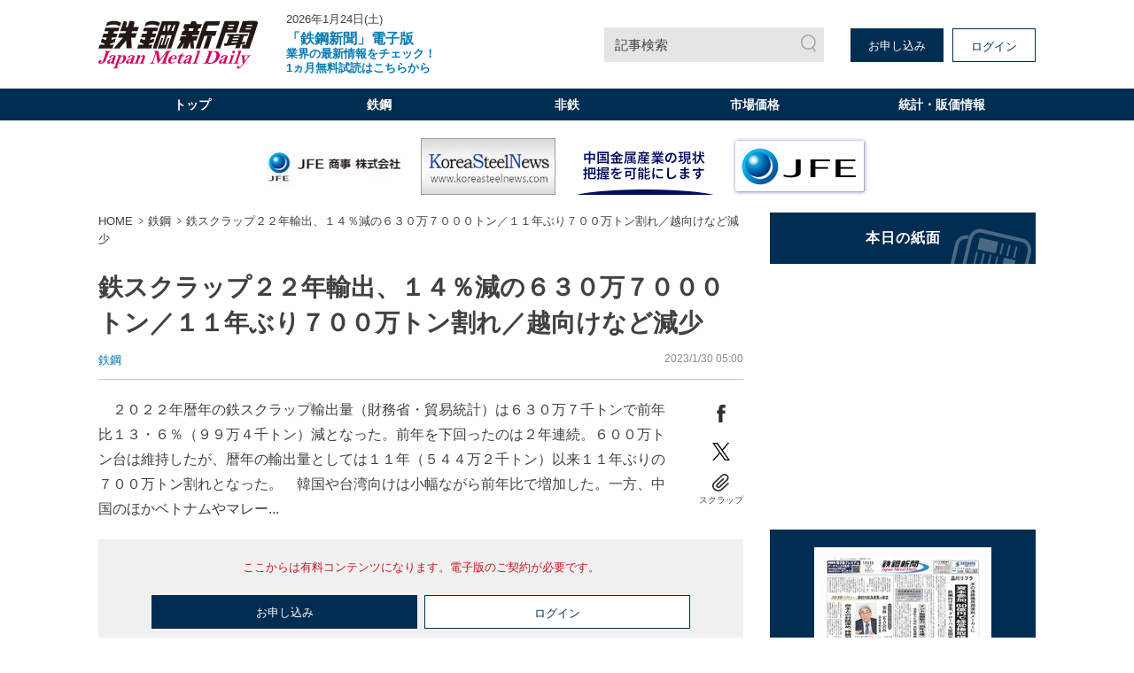

--- FILE ---
content_type: text/html; charset=utf-8
request_url: https://www.google.com/recaptcha/api2/aframe
body_size: 183
content:
<!DOCTYPE HTML><html><head><meta http-equiv="content-type" content="text/html; charset=UTF-8"></head><body><script nonce="iFgTZS2HddeE-C2EPS2Bkw">/** Anti-fraud and anti-abuse applications only. See google.com/recaptcha */ try{var clients={'sodar':'https://pagead2.googlesyndication.com/pagead/sodar?'};window.addEventListener("message",function(a){try{if(a.source===window.parent){var b=JSON.parse(a.data);var c=clients[b['id']];if(c){var d=document.createElement('img');d.src=c+b['params']+'&rc='+(localStorage.getItem("rc::a")?sessionStorage.getItem("rc::b"):"");window.document.body.appendChild(d);sessionStorage.setItem("rc::e",parseInt(sessionStorage.getItem("rc::e")||0)+1);localStorage.setItem("rc::h",'1769220755319');}}}catch(b){}});window.parent.postMessage("_grecaptcha_ready", "*");}catch(b){}</script></body></html>